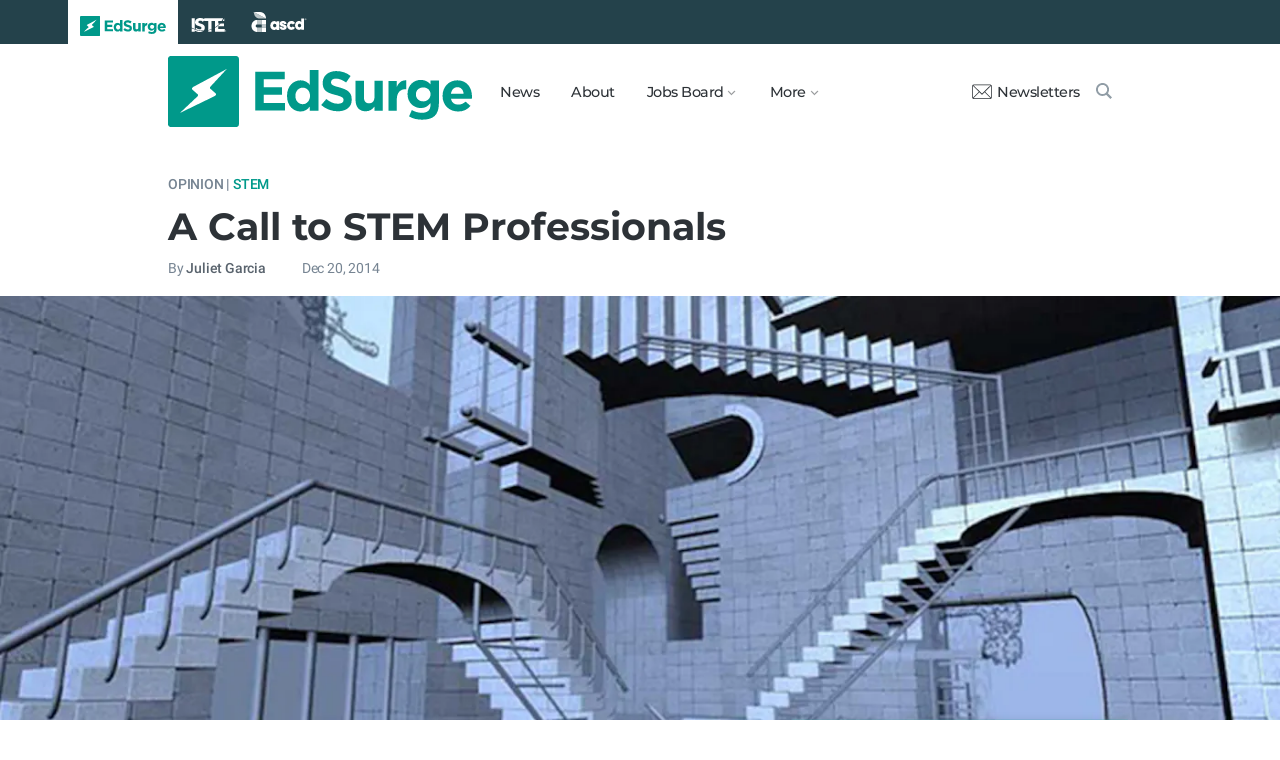

--- FILE ---
content_type: text/html; charset=utf-8
request_url: https://www.edsurge.com/news/2014-12-20-opinion-a-call-to-stem-professionals
body_size: 8934
content:
<!DOCTYPE html><html lang="en" xmlns="http://www.w3.org/1999/xhtml"><head prefix="og: http://ogp.me/ns# fb: http://ogp.me/ns/fb# article: http://ogp.me/ns/article#"><link href="https://www.googletagmanager.com" rel="preconnect" /><link href="https://www.googletagmanager.com" rel="dns-prefetch" /><link href="https://www.google-analytics.com" rel="preconnect" /><link href="https://www.google-analytics.com" rel="dns-prefetch" /><link href="https://connect.facebook.net" rel="preconnect" /><link href="https://connect.facebook.net" rel="dns-prefetch" /><link href="https://snap.licdn.com" rel="preconnect" /><link href="https://snap.licdn.com" rel="dns-prefetch" /><link href="https://edsurge.imgix.net" rel="preconnect" /><link href="https://edsurge.imgix.net" rel="dns-prefetch" /><link as="script" href="https://www.edsurge.com/assets/jquery-58fa327d47526faff06ea7057a0022e9c42b2ca3a9aeea413f0e18176a63cd9f.js" rel="preload" /><link as="script" href="https://www.googletagmanager.com/gtm.js?id=GTM-PFD6BJB&amp;gtm_auth=cajOVqzOEDysQxMokAYtkg&amp;gtm_preview=env-2&amp;gtm_cookies_win=x" rel="preload" /><link as="script" href="https://connect.facebook.net/en_US/fbevents.js" rel="preload" /><link as="script" href="https://snap.licdn.com/li.lms-analytics/insight.min.js" rel="preload" /><!--[if lt IE 10]><![else]--><!--Data Layer--><script>dataLayer = [{
  'page_type': "Post",
  'page_category': "stem/k-12/long-article"
}];</script><script>dataLayer.push({'article_main_topic': "stem"})</script><script>dataLayer.push({'article_root_topic': "stem"})</script><script>dataLayer.push({'article_topics': ['stem']})</script><script>dataLayer.push({'article_tr_option': "none"})</script><script>dataLayer.push({'article_class': "opinion"})</script><script>dataLayer.push({'article_audiences': ['k-12']})</script><script>dataLayer.push({'article_guid': "3402507d24b10575442137c1"})</script><script>dataLayer.push({'article_col_guid': "none"})</script><script>dataLayer.push({'article_or_col_sponsor': "none"})</script><!--Google Tag Manager--><script>(function(w,d,s,l,i){w[l]=w[l]||[];w[l].push({'gtm.start':
new Date().getTime(),event:'gtm.js'});var f=d.getElementsByTagName(s)[0],
j=d.createElement(s),dl=l!='dataLayer'?'&l='+l:'';j.async=true;j.src=
'https://www.googletagmanager.com/gtm.js?id='+i+dl+ '&gtm_auth=cajOVqzOEDysQxMokAYtkg&gtm_preview=env-2&gtm_cookies_win=x';f.parentNode.insertBefore(j,f);
})(window,document,'script','dataLayer','GTM-PFD6BJB');</script><!--End Google Tag Manager--><![endif]--><link href="https://www.edsurge.com/assets/touch-icon-152-8d62be7cc6c3f70fec3534f5d3473c679926e55aa076983ea3dfde5a5caeb5e0.png" rel="apple-touch-icon-precomposed" /><meta content="#FFFFFF" name="msapplication-TileColor" /><meta content="https://www.edsurge.com/assets/touch-icon-144-33d697383920fb673e54d158963dc9888c286433174a4f247f37a217d74cb7c5.png" name="msapplication-TileImage" /><meta content="width=device-width, initial-scale=1.0" name="viewport" /><link rel="icon" type="image/x-icon" href="https://edsurge.imgix.net/static_assets/favicon.png?auto=compress%2Cformat&amp;w=128&amp;h=128&amp;fit=crop" /><link rel="alternate" type="application/rss+xml" title="RSS" href="https://www.edsurge.com/articles_rss" /><meta name="csrf-param" content="authenticity_token" />
<meta name="csrf-token" content="gKZUx6_cXs2NZBadk4iYXueVVPjzxWB8Hn2XxyUvLeHLBo3uavtujhgIjXcsggJ2Nh6mLzD_4QbgUBSrv7SPZA" /><title>A Call to STEM Professionals | EdSurge News</title><meta content="Where I live in Colorado, science, technology, engineering, and math (STEM) classrooms are facing an alarming reality: according to the state ..." name="description" /><link href="https://www.edsurge.com/news/2014-12-20-opinion-a-call-to-stem-professionals" rel="canonical" /><script type="application/ld+json">{"@context":"http://schema.org","@type":"NewsArticle","mainEntityOfPage":{"@type":"WebPage","@id":"https://www.edsurge.com/news/2014-12-20-opinion-a-call-to-stem-professionals"},"headline":"A Call to STEM Professionals","image":{"@type":"ImageObject","url":"https://edsurge.imgix.net/uploads/post/image/5576/MCEscher-1444861160.jpg?auto=compress%2Cformat\u0026crop=true\u0026h=486\u0026w=1200","height":486,"width":1200},"datePublished":"2014-12-20T11:20:00.000-05:00","dateModified":"2018-12-27T07:58:36.313-05:00","copyrightYear":"2014","author":{"@type":"Person","name":"Juliet Garcia"},"publisher":{"@type":"Organization","name":"EdSurge","logo":{"@type":"ImageObject","url":"https://www.edsurge.com/assets/EdSurgeLogo-c2c8ad20523890e9771929670c7423ac192d341e22a0cb9645d770128061461b.png","width":142,"height":33}},"description":"Where I live in Colorado, science, technology, engineering, and math (STEM) classrooms are facing an alarming reality: according to the state ..."}</script><meta content="162373073824096" property="fb:pages" /><meta content="162031353857677" property="fb:app_id" /><meta content="en_US" property="og:locale" /><meta content="EdSurge" property="og:site_name" /><meta content="A Call to STEM Professionals - EdSurge News" property="og:title" /><meta content="article" property="og:type" /><meta content="https://www.edsurge.com/news/2014-12-20-opinion-a-call-to-stem-professionals" property="og:url" /><meta content="Where I live in Colorado, science, technology, engineering, and math (STEM) classrooms are facing an alarming reality: according to the state ..." property="og:description" /><meta content="https://edsurge.imgix.net/uploads/post/image/5576/MCEscher-1444861160.jpg?auto=compress%2Cformat&w=1024&h=512&fit=crop" property="og:image" /><meta content="1024" property="og:image:width" /><meta content="512" property="og:image:height" /><meta content="summary_large_image" name="twitter:card" /><meta content="@EdSurge" name="twitter:site" /><meta content="Where I live in Colorado, science, technology, engineering, and math (STEM) classrooms are facing an alarming reality: according to the state ..." name="twitter:description" /><meta content="https://edsurge.imgix.net/uploads/post/image/5576/MCEscher-1444861160.jpg?auto=compress%2Cformat&w=1024&h=512&fit=crop" name="twitter:image" /><meta content="Flickr" name="twitter:image:alt" /><meta content="2014-12-20" property="article:published_time" /><meta content="2018-12-27" property="article:modified_time" /><meta content="https://www.edsurge.com/juliet-garcia" property="article:author" /><meta content="Education Technology" property="article:section" /><link rel="stylesheet" href="/assets/news-b217525c851213fb401eac353a6374f4f327025f8e10be1ff32fb629bc7840fa.css" media="all" /></head><body class="k12"><!--Google Tag Manager (noscript)--><noscript><iframe height="0" src="https://www.googletagmanager.com/ns.html?id=GTM-PFD6BJB&amp;gtm_auth=cajOVqzOEDysQxMokAYtkg&amp;gtm_preview=env-2&amp;gtm_cookies_win=x" style="display:none;visibility:hidden" width="0"></iframe></noscript><!--End Google Tag Manager (noscript)--><div class="eyebrow hide-on-large hide-on-small show-on-full"><a title="EdSurge" href="https://www.edsurge.com"><div class="logo edsurge-green-logo-image"></div></a><a target="_blank" rel="nofollow noopener" title="ISTE" href="https://iste.org/"><div class="logo iste-white-logo-image"></div></a><a target="_blank" rel="nofollow noopener" title="ASCD" href="https://www.ascd.org/"><div class="logo ascd-white-logo-image"></div></a></div><nav class="main-nav-full hide-on-large hide-on-small show-on-full"><div class="row middle-on-full"><div class="column large-4"><a class="logo edsurge-green-logo-image" title="EdSurge" href="https://www.edsurge.com">&nbsp;</a></div><div class="column large-8 right-align"><div class="nav-items"><a href="https://www.edsurge.com/news">News</a><a href="https://www.edsurge.com/about">About</a><div class="drop chevron">Jobs Board<nav class="jobs-full full-dropdown"><ul><li><a href="https://www.edsurge.com/landing/find-a-job">Jobs Homepage</a></li><li><a href="https://www.edsurge.com/jobs/pricing_and_offerings">Post a Job</a></li><li><a href="https://www.edsurge.com/jobs">Find a Job</a></li><li><a class="last" href="https://www.edsurge.com/research/guides/the-edsurge-guide-to-getting-a-job-or-finding-talent-in-the-edtech-world">Guide</a></li></ul></nav></div><div class="drop chevron">More<nav class="more-full full-dropdown"><ul><li><a href="https://www.edsurge.com/research/guides">Collections</a></li><li><a href="https://www.edsurge.com/research">Research</a></li><li><a href="https://www.edsurge.com/advertising">Advertising</a></li><li><a href="https://www.edsurge.com/events">Events</a></li><li><a href="https://www.edsurge.com/events/webinars">Webinars</a></li></ul></nav></div></div><div class="nav-actions"><a rel="nofollow noopener" class="subscribe-link green-hover" href="https://www.edsurge.com/newsletters"><div class="mail-thin-icon"></div>Newsletters</a><a title="Search" class="search-container green-hover" href="https://www.edsurge.com/search"><div class="search-icon-thin"></div></a></div></div></div></nav><nav class="main-nav-small hide-on-full"><div class="row"><div class="column small-2"><div class="hamburger hamburger-icon"></div></div><div class="column small-8"><a class="logo edsurge-green-logo-image" title="EdSurge" href="https://www.edsurge.com"></a></div><div class="column small-2"><a title="Search" class="search search-icon-thin" href="https://www.edsurge.com/search"></a></div></div></nav><nav class="subnav-small"><div class="row top"><div class="column small-2"><div class="close-subnav x-icon"></div></div><div class="column small-8"><a class="logo edsurge-green-logo-image" title="EdSurge" href="/"></a></div></div><div class="row links-list"><ul><li><a class="plain" href="https://www.edsurge.com/news">News</a></li><li><a class="plain" href="https://www.edsurge.com/about">About</a></li><li><a class="plain" href="https://www.edsurge.com/landing/find-a-job">Jobs</a></li><li><a class="plain" href="https://www.edsurge.com/research/guides">Collections</a></li><li><a class="plain" href="https://www.edsurge.com/research">Research</a></li><li><a class="plain" href="https://www.edsurge.com/events">Events</a></li><li><a class="plain" href="https://www.edsurge.com/events/webinars">Webinars</a></li><li><a class="plain" href="https://www.edsurge.com/advertising">Advertising</a></li></ul><div class="mobile-eyebrow"><a title="EdSurge" href="https://www.edsurge.com"><div class="eyebrow-logo edsurge-green-logo-image"></div></a><a target="_blank" rel="nofollow noopener" title="ISTE" href="https://iste.org/"><div class="eyebrow-logo iste-black-logo-image"></div></a><a target="_blank" rel="nofollow noopener" title="ASCD" href="https://www.ascd.org/"><div class="eyebrow-logo ascd-black-logo-image"></div></a></div></div><div class="row subscribe"><div class="column small-12 green-edsurge-bg"><a class="white bold" rel="nofollow noopener" target="_blank" href="https://www.edsurge.com/newsletters">Sign up for our Newsletters<span class="right-arr"><div class="thin-arrow-icon"></div></span></a></div></div></nav><!--[if lt IE 10]><em class="navbar-warning">your version of IE browser is not supported please upgrade.</em><![endif]--><div class="container"><article><div class="hide-on-small show-on-full sharebar-desktop-sticky"><div class="row"><div class="column full-9 text nowrap"><a title="EdSurge" href="/"><div class="logo edsurge-bolt-green"></div></a><span class="montserrat medium fs-small">A Call to STEM Professionals</span></div><div class="column full-3 right-align sharebar-sticky"><a ga-event-category="Social" ga-event-action="Share" ga-event-label="Twitter" class="js-track-click x-company-bg" rel="nofollow noopener" target="_blank" href="https://twitter.com/intent/tweet?text=A+Call+to+STEM+Professionals&amp;url=https%3A%2F%2Fwww.edsurge.com%2Fnews%2F2014-12-20-opinion-a-call-to-stem-professionals%3Futm_campaign%3Dsite%26utm_content%3Dshare-125&amp;via=EdSurge"><div class="x-company-icon" title="Share on X"></div>Tweet</a><a ga-event-category="Social" ga-event-action="Share" ga-event-label="Facebook" class="facebook-bg js-track-click" rel="nofollow noopener" target="_blank" href="https://www.facebook.com/dialog/feed?app_id=162031353857677&amp;description=Where+I+live+in+Colorado%2C+science%2C+technology%2C+engineering%2C+and+math+%28STEM%29+classrooms+are+facing+an+alarming+reality%3A+according+to+the+state+...&amp;display=popup&amp;link=https%3A%2F%2Fwww.edsurge.com%2Fnews%2F2014-12-20-opinion-a-call-to-stem-professionals%3Futm_campaign%3Dsite%26utm_content%3Dshare-125&amp;name=A+Call+to+STEM+Professionals+-+EdSurge+News&amp;picture=https%3A%2F%2Fedsurge.imgix.net%2Fuploads%2Fpost%2Fimage%2F5576%2FMCEscher-1444861160.jpg%3Fauto%3Dcompress%252Cformat%26w%3D1200%26h%3D628%26fit%3Dcrop&amp;redirect_uri=https%3A%2F%2Fwww.edsurge.com%2Fnews%2F2014-12-20-opinion-a-call-to-stem-professionals"><div class="facebook-icon" title="Share on Facebook"></div>Share</a></div></div></div><div class="hide-on-small show-on-full article-newsletter-desktop-sticky"><div class="row"><div class="column full-4 full-offset-8 pl2"><div class="row green-light3-bg"><div class="column small-10" style="width: 89%; padding-right:0"><a class="fs-small white" rel="nofollow noopener" target="_blank" href="https://www.edsurge.com/newsletters"><div class="mail-thin-icon"></div>Sign up for our newsletter</a></div><div class="column small-2 right-align" style="width:11%"><div class="close">&times;</div></div></div></div></div></div><div class="hide-on-large sharebar-mobile-sticky"><div class="row"><div class="column small-4"><a class="logo edsurge-green-logo-image" title="EdSurge" href="/"></a></div><div class="column small-8 right-align sharebar-sticky"><a ga-event-category="Social" ga-event-action="Share" ga-event-label="Twitter" class="js-track-click x-company-bg" rel="nofollow noopener" target="_blank" href="https://twitter.com/intent/tweet?text=A+Call+to+STEM+Professionals&amp;url=https%3A%2F%2Fwww.edsurge.com%2Fnews%2F2014-12-20-opinion-a-call-to-stem-professionals%3Futm_campaign%3Dsite%26utm_content%3Dshare-125&amp;via=EdSurge"><div class="x-company-icon" title="Share on X"></div>Tweet</a><a ga-event-category="Social" ga-event-action="Share" ga-event-label="Facebook" class="facebook-bg js-track-click" rel="nofollow noopener" target="_blank" href="https://www.facebook.com/dialog/feed?app_id=162031353857677&amp;description=Where+I+live+in+Colorado%2C+science%2C+technology%2C+engineering%2C+and+math+%28STEM%29+classrooms+are+facing+an+alarming+reality%3A+according+to+the+state+...&amp;display=popup&amp;link=https%3A%2F%2Fwww.edsurge.com%2Fnews%2F2014-12-20-opinion-a-call-to-stem-professionals%3Futm_campaign%3Dsite%26utm_content%3Dshare-125&amp;name=A+Call+to+STEM+Professionals+-+EdSurge+News&amp;picture=https%3A%2F%2Fedsurge.imgix.net%2Fuploads%2Fpost%2Fimage%2F5576%2FMCEscher-1444861160.jpg%3Fauto%3Dcompress%252Cformat%26w%3D1200%26h%3D628%26fit%3Dcrop&amp;redirect_uri=https%3A%2F%2Fwww.edsurge.com%2Fnews%2F2014-12-20-opinion-a-call-to-stem-professionals"><div class="facebook-icon" title="Share on Facebook"></div>Share</a></div></div></div><div class="hide-on-large article-newsletter-mobile-sticky"><div class="row"><div class="column small-10" style="width: 92%; padding-right:0"><a class="fs-regular" rel="nofollow noopener" target="_blank" href="https://www.edsurge.com/newsletters"><div class="mail-thin-icon"></div><div class="text"><span class="medium">Like this article?</span><br />Sign up for our newsletter &rarr;</div></a></div><div class="column small-2 right-align" style="width:8%"><div class="close">&times;</div></div></div></div><div class="row"><div class="column large-12 mt2 small-pl0 large-pl0_5"><h3 class="mt0 large-mb0_5 small-mb0_25 roboto medium top-section caps"><span class="grey-5">Opinion |</span> <span><a href="/news/topics/stem">STEM</a></span> </h3><h1 class="bold mb0_5 mt0_5 grey-8">A Call to STEM Professionals</h1><h4 class="large-mt0_25 small-mt0_5 mb0_5 regular grey-5 roboto top-section"><span>By <a class="muted-link medium grey-6" href="/writers/juliet-garcia">Juliet Garcia</a></span> &emsp; &emsp; <span>Dec 20, 2014</span> </h4></div></div><figure class="m0 mt0_5"><img srcset="https://edsurge.imgix.net/uploads/post/image/5576/MCEscher-1444861160.jpg?auto=compress%2Cformat&amp;w=100&amp;h=40&amp;fit=crop 100w, https://edsurge.imgix.net/uploads/post/image/5576/MCEscher-1444861160.jpg?auto=compress%2Cformat&amp;w=320&amp;h=129&amp;fit=crop 320w, https://edsurge.imgix.net/uploads/post/image/5576/MCEscher-1444861160.jpg?auto=compress%2Cformat&amp;w=480&amp;h=194&amp;fit=crop 480w, https://edsurge.imgix.net/uploads/post/image/5576/MCEscher-1444861160.jpg?auto=compress%2Cformat&amp;w=640&amp;h=259&amp;fit=crop 640w, https://edsurge.imgix.net/uploads/post/image/5576/MCEscher-1444861160.jpg?auto=compress%2Cformat&amp;w=750&amp;h=303&amp;fit=crop 750w, https://edsurge.imgix.net/uploads/post/image/5576/MCEscher-1444861160.jpg?auto=compress%2Cformat&amp;w=850&amp;h=344&amp;fit=crop 850w, https://edsurge.imgix.net/uploads/post/image/5576/MCEscher-1444861160.jpg?auto=compress%2Cformat&amp;w=1080&amp;h=437&amp;fit=crop 1080w, https://edsurge.imgix.net/uploads/post/image/5576/MCEscher-1444861160.jpg?auto=compress%2Cformat&amp;w=1200&amp;h=486&amp;fit=crop 1200w, https://edsurge.imgix.net/uploads/post/image/5576/MCEscher-1444861160.jpg?auto=compress%2Cformat&amp;w=1400&amp;h=567&amp;fit=crop 1400w, https://edsurge.imgix.net/uploads/post/image/5576/MCEscher-1444861160.jpg?auto=compress%2Cformat&amp;w=1600&amp;h=648&amp;fit=crop 1600w, https://edsurge.imgix.net/uploads/post/image/5576/MCEscher-1444861160.jpg?auto=compress%2Cformat&amp;w=1800&amp;h=729&amp;fit=crop 1800w, https://edsurge.imgix.net/uploads/post/image/5576/MCEscher-1444861160.jpg?auto=compress%2Cformat&amp;w=2000&amp;h=810&amp;fit=crop 2000w, https://edsurge.imgix.net/uploads/post/image/5576/MCEscher-1444861160.jpg?auto=compress%2Cformat&amp;w=2200&amp;h=891&amp;fit=crop 2200w, https://edsurge.imgix.net/uploads/post/image/5576/MCEscher-1444861160.jpg?auto=compress%2Cformat&amp;w=2400&amp;h=972&amp;fit=crop 2400w, https://edsurge.imgix.net/uploads/post/image/5576/MCEscher-1444861160.jpg?auto=compress%2Cformat&amp;w=2600&amp;h=1053&amp;fit=crop 2600w, https://edsurge.imgix.net/uploads/post/image/5576/MCEscher-1444861160.jpg?auto=compress%2Cformat&amp;w=2800&amp;h=1134&amp;fit=crop 2800w, https://edsurge.imgix.net/uploads/post/image/5576/MCEscher-1444861160.jpg?auto=compress%2Cformat&amp;w=3000&amp;h=1215&amp;fit=crop 3000w" alt="A Call to STEM Professionals" class="full-width-on-small" sizes="100vw" width="1800" height="729" src="https://edsurge.imgix.net/uploads/post/image/5576/MCEscher-1444861160.jpg?auto=compress%2Cformat&w=640&h=259&fit=crop" /><figcaption class="m0"><div class="row article-river-width max-width-on-full"><div class="column small-6 large-8 p0"><h6 class="m0 roboto regular image-attr mt0 pl0 mb0_5"></h6></div><div class="column small-6 large-4 p0"><h6 class="m0 roboto regular image-attr mt0 f-right small-pr0_5 mb0_5"><a target="_blank" rel="noopener" href="https://www.flickr.com/photos/torley/4599974092/">Flickr</a></h6></div></div></figcaption></figure><div class="row small-mt0 article-river-width"><div class="verbose-sharing hide-on-large"><a ga-event-category="Social" ga-event-action="Share" ga-event-label="Twitter" class="js-track-click x-company-bg" rel="nofollow noopener" target="_blank" href="https://twitter.com/intent/tweet?text=A+Call+to+STEM+Professionals&amp;url=https%3A%2F%2Fwww.edsurge.com%2Fnews%2F2014-12-20-opinion-a-call-to-stem-professionals%3Futm_campaign%3Dsite%26utm_content%3Dshare-125&amp;via=EdSurge"><div class="x-company-icon" title="Share on X"></div>Tweet</a><a ga-event-category="Social" ga-event-action="Share" ga-event-label="Facebook" class="facebook-bg js-track-click" rel="nofollow noopener" target="_blank" href="https://www.facebook.com/dialog/feed?app_id=162031353857677&amp;description=Where+I+live+in+Colorado%2C+science%2C+technology%2C+engineering%2C+and+math+%28STEM%29+classrooms+are+facing+an+alarming+reality%3A+according+to+the+state+...&amp;display=popup&amp;link=https%3A%2F%2Fwww.edsurge.com%2Fnews%2F2014-12-20-opinion-a-call-to-stem-professionals%3Futm_campaign%3Dsite%26utm_content%3Dshare-125&amp;name=A+Call+to+STEM+Professionals+-+EdSurge+News&amp;picture=https%3A%2F%2Fedsurge.imgix.net%2Fuploads%2Fpost%2Fimage%2F5576%2FMCEscher-1444861160.jpg%3Fauto%3Dcompress%252Cformat%26w%3D1200%26h%3D628%26fit%3Dcrop&amp;redirect_uri=https%3A%2F%2Fwww.edsurge.com%2Fnews%2F2014-12-20-opinion-a-call-to-stem-professionals"><div class="facebook-icon" title="Share on Facebook"></div>Share</a><a ga-event-category="Social" ga-event-action="Share" ga-event-label="Email" class="email-bg js-track-click" rel="nofollow noopener" href="mailto:?subject=A Call to STEM Professionals - EdSurge News&amp;body=https://www.edsurge.com/news/2014-12-20-opinion-a-call-to-stem-professionals"><div class="email-icon" title="Share via email"></div>Email</a></div><div class="verbose-sharing hide-on-small show-on-large"><a ga-event-category="Social" ga-event-action="Share" ga-event-label="Twitter" class="js-track-click x-company-bg" rel="nofollow noopener" href="https://twitter.com/intent/tweet?text=A+Call+to+STEM+Professionals&amp;url=https%3A%2F%2Fwww.edsurge.com%2Fnews%2F2014-12-20-opinion-a-call-to-stem-professionals%3Futm_campaign%3Dsite%26utm_content%3Dshare-125&amp;via=EdSurge"><div class="x-company-icon" title="Share on Twitter"></div>Tweet</a><a ga-event-category="Social" ga-event-action="Share" ga-event-label="Facebook" class="facebook-bg js-track-click" rel="nofollow noopener" href="https://www.facebook.com/dialog/feed?app_id=162031353857677&amp;description=Where+I+live+in+Colorado%2C+science%2C+technology%2C+engineering%2C+and+math+%28STEM%29+classrooms+are+facing+an+alarming+reality%3A+according+to+the+state+...&amp;display=popup&amp;link=https%3A%2F%2Fwww.edsurge.com%2Fnews%2F2014-12-20-opinion-a-call-to-stem-professionals%3Futm_campaign%3Dsite%26utm_content%3Dshare-125&amp;name=A+Call+to+STEM+Professionals+-+EdSurge+News&amp;picture=https%3A%2F%2Fedsurge.imgix.net%2Fuploads%2Fpost%2Fimage%2F5576%2FMCEscher-1444861160.jpg%3Fauto%3Dcompress%252Cformat%26w%3D1200%26h%3D628%26fit%3Dcrop&amp;redirect_uri=https%3A%2F%2Fwww.edsurge.com%2Fnews%2F2014-12-20-opinion-a-call-to-stem-professionals"><div class="facebook-icon" title="Share on Facebook"></div>Share</a><a ga-event-category="Social" ga-event-action="Share" ga-event-label="Email" class="email-bg js-track-click" rel="nofollow noopener" href="mailto:?subject=A Call to STEM Professionals - EdSurge News&amp;body=https://www.edsurge.com/news/2014-12-20-opinion-a-call-to-stem-professionals"><div class="email-icon" title="Share via email"></div>Email</a></div></div><div class="article-full"><div class="row article-content"><p>Where I live in Colorado, science, technology, engineering, and math (STEM) classrooms are facing an alarming reality: according to the state Department of Education, our university teacher preparation programs aren’t graduating enough talent to fill <a href="http://www.edweek.org/ew/articles/2014/10/22/09enroll.h34.html" target="_blank" rel="nofollow noopener">K-12 STEM positions</a>. These subjects build students’ capabilities for problem-solving and innovation, and give them the skills needed to be competitive in our increasingly technological world. One means to ensure all students in our state have access to high-quality STEM opportunities is to seek teacher talent from the STEM professional sectors and support these professionals as they transition.</p><p>My passion for STEM started early, when I learned that the chemical engineering field combined my two favorite subjects--math and chemistry--and made more money than almost any other college major. I chose to study chemical engineering in college and immediately went on to work for an independent oil and gas company. </p><p>The work was engaging and challenging, but I soon found there were measures more important than salary to assess my impact.</p><p>Throughout college, I was active in the <a href="http://societyofwomenengineers.swe.org/" target="_blank" rel="nofollow noopener">Society for Women Engineers</a>, where I loved hosting outreach events to get middle school students interested in math and science. When I entered the workforce, I maintained my connection with kids, teaching a science curriculum through <a href="http://www.girlsinc.org/" target="_blank" rel="nofollow noopener">Girls Inc.</a> of Metro Denver. It was there that the opportunity gap became real to me, seeing the natural enthusiasm students have for STEM, and also their varying levels of mastery due to the exposure they’d had depending on the neighborhood in which they attended school. And so I, an engineer by training and profession, decided to join Teach For America and make the lateral move into teaching.</p><p>I taught math and chemistry for four years at <a href="http://www.kippcolorado.org/our-schools/kipp-sunshine-peak-academy1" target="_blank" rel="nofollow noopener">KIPP Sunshine Peak Academy</a> and <a href="http://www.kipp.org/school-content/kipp-denver-collegiate-high-school" target="_blank" rel="nofollow noopener">KIPP Denver Collegiate High School</a> in Denver. My professional engineering experience proved invaluable in helping my students see the real-life applications of their work. When the BP oil spill happened in the Gulf, I was able to explain to them what happens when you drill a well and what caused the explosion. Leading up to our annual 8th grade California trip, I taught a unit on the Golden Gate Bridge from the physics and engineering perspective; we looked at the different compression and tension forces at play and my students built their own suspension bridge models. Their excitement and dedication in learning about the San Francisco landmark made their up-close encounter that much more meaningful.</p><p>I’d be remiss if I didn’t point out that teaching is hard work. Even after three years using math every day as an engineer, explaining math concepts to my students required an incredible amount of learned skill over and above basic content knowledge. Four years in, I was still refining and honing my practice, but ongoing professional development from my district and Teach For America helped to develop my skills.</p><p>Today I continue to reflect on the incredible amount of effort teachers put in to share their knowledge of content with students. Having undertaken the tremendous challenge of teaching has undoubtedly impacted my tolerance for new assignments and learning experiences as an engineer. More importantly, having taught has made me that much more dedicated to staying involved in Denver’s education dialogue, with the hope that more deserving kids like the students I taught can have opportunities to pursue STEM careers.</p><p>Colorado’s students deserve to grow up to be a CU Buffalo or a UC–Denver Lynx. And all students deserve to become whatever they can dream up. Without a high quality STEM education, these imagined futures become increasingly harder to realize. Professionals can bring a sense of urgency and content knowledge that students need to make the connection between classwork and the real-world, and teaching can reciprocate by instilling a sense of purpose and reward from the ability to pay their experience forward in inspiring the next generation of STEM innovators. I urge STEM professionals to consider teaching as their next great contribution.</p></div></div><div class="row mb1_5 mt1_5 article-river-width"><div class="column pl0 pr0 small-12"><a href='/news/topics/stem' class='button filled-grey small mt0_25 mb0_25'>STEM</a></div></div><div class="hide-on-small show-on-large article-full"><div class="row mt1_5 mb1_5 article-content"><div class="concise-sharing hide-on-small show-on-large"><a ga-event-category="Social" ga-event-action="Share" ga-event-label="Twitter" class="js-track-click x-company-bg" rel="nofollow noopener" href="https://twitter.com/intent/tweet?text=A+Call+to+STEM+Professionals&amp;url=https%3A%2F%2Fwww.edsurge.com%2Fnews%2F2014-12-20-opinion-a-call-to-stem-professionals%3Futm_campaign%3Dsite%26utm_content%3Dshare-125&amp;via=EdSurge"><div class="x-company-icon" title="Share on X"></div></a><a ga-event-category="Social" ga-event-action="Share" ga-event-label="Facebook" class="facebook-bg js-track-click" rel="nofollow noopener" href="https://www.facebook.com/dialog/feed?app_id=162031353857677&amp;description=Where+I+live+in+Colorado%2C+science%2C+technology%2C+engineering%2C+and+math+%28STEM%29+classrooms+are+facing+an+alarming+reality%3A+according+to+the+state+...&amp;display=popup&amp;link=https%3A%2F%2Fwww.edsurge.com%2Fnews%2F2014-12-20-opinion-a-call-to-stem-professionals%3Futm_campaign%3Dsite%26utm_content%3Dshare-125&amp;name=A+Call+to+STEM+Professionals+-+EdSurge+News&amp;picture=https%3A%2F%2Fedsurge.imgix.net%2Fuploads%2Fpost%2Fimage%2F5576%2FMCEscher-1444861160.jpg%3Fauto%3Dcompress%252Cformat%26w%3D1200%26h%3D628%26fit%3Dcrop&amp;redirect_uri=https%3A%2F%2Fwww.edsurge.com%2Fnews%2F2014-12-20-opinion-a-call-to-stem-professionals"><div class="facebook-icon" title="Share on Facebook"></div></a><a ga-event-category="Social" ga-event-action="Share" ga-event-label="LinkedIn" class="js-track-click linkedin-bg" rel="nofollow noopener" href="https://www.linkedin.com/shareArticle?mini=true&amp;source=https%3A%2F%2Fwww.edsurge.com&amp;summary=Where+I+live+in+Colorado%2C+science%2C+technology%2C+engineering%2C+and+math+%28STEM%29+classrooms+are+facing+an+alarming+reality%3A+according+to+the+state+...&amp;title=A+Call+to+STEM+Professionals+-+EdSurge+News&amp;url=https%3A%2F%2Fwww.edsurge.com%2Fnews%2F2014-12-20-opinion-a-call-to-stem-professionals%3Futm_campaign%3Dsite%26utm_content%3Dshare-125"><div class="linkedin-icon" title="Share on LinkedIn"></div></a><a ga-event-category="Social" ga-event-action="Share" ga-event-label="Email" class="email-bg js-track-click" rel="nofollow noopener" href="mailto:?subject=A Call to STEM Professionals - EdSurge News&amp;body=https://www.edsurge.com/news/2014-12-20-opinion-a-call-to-stem-professionals"><div class="email-icon" title="Share via email"></div></a></div></div></div><div class="hide-on-large article-small"><div class="row mt1_5"><div class="concise-sharing hide-on-large"><a ga-event-category="Social" ga-event-action="Share" ga-event-label="Twitter" class="js-track-click x-company-bg" rel="nofollow noopener" target="_blank" href="https://twitter.com/intent/tweet?text=A+Call+to+STEM+Professionals&amp;url=https%3A%2F%2Fwww.edsurge.com%2Fnews%2F2014-12-20-opinion-a-call-to-stem-professionals%3Futm_campaign%3Dsite%26utm_content%3Dshare-125&amp;via=EdSurge"><div class="x-company-icon" title="Share on X"></div></a><a ga-event-category="Social" ga-event-action="Share" ga-event-label="Facebook" class="facebook-bg js-track-click" rel="nofollow noopener" target="_blank" href="https://www.facebook.com/dialog/feed?app_id=162031353857677&amp;description=Where+I+live+in+Colorado%2C+science%2C+technology%2C+engineering%2C+and+math+%28STEM%29+classrooms+are+facing+an+alarming+reality%3A+according+to+the+state+...&amp;display=popup&amp;link=https%3A%2F%2Fwww.edsurge.com%2Fnews%2F2014-12-20-opinion-a-call-to-stem-professionals%3Futm_campaign%3Dsite%26utm_content%3Dshare-125&amp;name=A+Call+to+STEM+Professionals+-+EdSurge+News&amp;picture=https%3A%2F%2Fedsurge.imgix.net%2Fuploads%2Fpost%2Fimage%2F5576%2FMCEscher-1444861160.jpg%3Fauto%3Dcompress%252Cformat%26w%3D1200%26h%3D628%26fit%3Dcrop&amp;redirect_uri=https%3A%2F%2Fwww.edsurge.com%2Fnews%2F2014-12-20-opinion-a-call-to-stem-professionals"><div class="facebook-icon" title="Share on Facebook"></div></a><a ga-event-category="Social" ga-event-action="Share" ga-event-label="LinkedIn" class="js-track-click linkedin-bg" rel="nofollow noopener" target="_blank" href="https://www.linkedin.com/shareArticle?mini=true&amp;source=https%3A%2F%2Fwww.edsurge.com&amp;summary=Where+I+live+in+Colorado%2C+science%2C+technology%2C+engineering%2C+and+math+%28STEM%29+classrooms+are+facing+an+alarming+reality%3A+according+to+the+state+...&amp;title=A+Call+to+STEM+Professionals+-+EdSurge+News&amp;url=https%3A%2F%2Fwww.edsurge.com%2Fnews%2F2014-12-20-opinion-a-call-to-stem-professionals%3Futm_campaign%3Dsite%26utm_content%3Dshare-125"><div class="linkedin-icon" title="Share on LinkedIn"></div></a><a ga-event-category="Social" ga-event-action="Share" ga-event-label="Email" class="email-bg js-track-click" rel="nofollow noopener" href="mailto:?subject=A Call to STEM Professionals - EdSurge News&amp;body=https://www.edsurge.com/news/2014-12-20-opinion-a-call-to-stem-professionals"><div class="email-icon" title="Share via email"></div></a></div></div></div><div class="row mt1 mb1"><div class="column large-12 italic">Learn more about EdSurge operations, ethics and policies <a href="/operations-ethics-and-policies">here</a>. Learn more about EdSurge supporters <a href="/supporters">here</a>.</div></div><div class="article-trending mt2"><div class="row article-river-width max-width-on-full"><h3 class="mb0 mt0"><i class="roboto medium grey-8 caps">More from EdSurge</i> </h3></div><div class="row large-mb0_5 small-mb0 mt0 article-river-width max-width-on-full"><div class="column small-12 section-title-break"></div></div><div class="row mb4 article-river-width max-width-on-full"><div class="column large-6 small-12 full-3 small-pl0 small-pr0 large-mt0_25 small-mt1_5 pl0 large-pr0_5 full-pr0_9"><a class="plain headline-plain inline-block" href="/news/2026-01-21-i-saw-educator-burnout-up-close-and-built-a-culture-of-care-instead"><div class="row"><div class="show-on-large hide-on-small column large-12"><img class="lazyload" alt="I Saw Educator Burnout Up Close — and Built a Culture of Care Instead" data-srcset="https://edsurge.imgix.net/uploads/post/image/16586/shutterstock_2662002797-1767755665.jpg?fit=crop&amp;auto=compress%2Cformat&amp;w=360&amp;h=190&amp;dpr=1 1x, https://edsurge.imgix.net/uploads/post/image/16586/shutterstock_2662002797-1767755665.jpg?fit=crop&amp;auto=compress%2Cformat&amp;w=360&amp;h=190&amp;dpr=2 2x, https://edsurge.imgix.net/uploads/post/image/16586/shutterstock_2662002797-1767755665.jpg?fit=crop&amp;auto=compress%2Cformat&amp;w=360&amp;h=190&amp;dpr=3 3x, https://edsurge.imgix.net/uploads/post/image/16586/shutterstock_2662002797-1767755665.jpg?fit=crop&amp;auto=compress%2Cformat&amp;w=360&amp;h=190&amp;dpr=4 4x" width="360" height="190" src="https://edsurge.imgix.net/static_assets/blue_green_gradient.jpg?auto=compress%2Cformat&w=360&h=190&fit=crop&blur=200&px=16&mono=E4E6E9" /></div><div class="hide-on-large show-on-small column small-3 small-mb1"><img class="lazyload" alt="I Saw Educator Burnout Up Close — and Built a Culture of Care Instead" data-srcset="https://edsurge.imgix.net/uploads/post/image/16586/shutterstock_2662002797-1767755665.jpg?fit=crop&amp;auto=compress%2Cformat&amp;w=190&amp;h=190&amp;dpr=1 1x, https://edsurge.imgix.net/uploads/post/image/16586/shutterstock_2662002797-1767755665.jpg?fit=crop&amp;auto=compress%2Cformat&amp;w=190&amp;h=190&amp;dpr=2 2x, https://edsurge.imgix.net/uploads/post/image/16586/shutterstock_2662002797-1767755665.jpg?fit=crop&amp;auto=compress%2Cformat&amp;w=190&amp;h=190&amp;dpr=3 3x, https://edsurge.imgix.net/uploads/post/image/16586/shutterstock_2662002797-1767755665.jpg?fit=crop&amp;auto=compress%2Cformat&amp;w=190&amp;h=190&amp;dpr=4 4x" width="190" height="190" src="https://edsurge.imgix.net/static_assets/blue_green_gradient.jpg?auto=compress%2Cformat&w=190&h=190&fit=crop&blur=200&px=16&mono=E4E6E9" /></div><div class="column small-9 large-12"><h6 class="grey-5 roboto fs-xsmall medium caps mt0 mb0">Voices of Change</h6><h4 class="grey-8 bold mt0_25 large-mb0 small-mb1 pr1 fs-small">I Saw Educator Burnout Up Close — and Built a Culture of Care Instead</h4><h6 class="roboto mt0_25 mb0 medium grey-5 fs-xsmall hide-on-small show-on-large">By Melinda Medina</h6></div></div></a><div class="column small-12 hr grey-1-bg hide-on-large show-on-small small-mb1"></div></div><div class="column large-6 small-12 full-3 small-pl0 small-pr0 large-mt0_25 small-mt1_5 large-pr0 large-pl0_75 full-pl0_3 full-pr0_6"><a class="plain headline-plain inline-block" href="/news/2025-12-17-what-ai-integration-really-looks-like-in-today-s-classrooms"><div class="row"><div class="show-on-large hide-on-small column large-12"><img class="lazyload" alt="What AI Integration Really Looks Like in Today’s Classrooms " data-srcset="https://edsurge.imgix.net/uploads/post/image/16530/Shutterstock_2586594445-1763310342.jpg?fit=crop&amp;auto=compress%2Cformat&amp;w=360&amp;h=190&amp;dpr=1 1x, https://edsurge.imgix.net/uploads/post/image/16530/Shutterstock_2586594445-1763310342.jpg?fit=crop&amp;auto=compress%2Cformat&amp;w=360&amp;h=190&amp;dpr=2 2x, https://edsurge.imgix.net/uploads/post/image/16530/Shutterstock_2586594445-1763310342.jpg?fit=crop&amp;auto=compress%2Cformat&amp;w=360&amp;h=190&amp;dpr=3 3x, https://edsurge.imgix.net/uploads/post/image/16530/Shutterstock_2586594445-1763310342.jpg?fit=crop&amp;auto=compress%2Cformat&amp;w=360&amp;h=190&amp;dpr=4 4x" width="360" height="190" src="https://edsurge.imgix.net/static_assets/blue_green_gradient.jpg?auto=compress%2Cformat&w=360&h=190&fit=crop&blur=200&px=16&mono=E4E6E9" /></div><div class="hide-on-large show-on-small column small-3 small-mb1"><img class="lazyload" alt="What AI Integration Really Looks Like in Today’s Classrooms " data-srcset="https://edsurge.imgix.net/uploads/post/image/16530/Shutterstock_2586594445-1763310342.jpg?fit=crop&amp;auto=compress%2Cformat&amp;w=190&amp;h=190&amp;dpr=1 1x, https://edsurge.imgix.net/uploads/post/image/16530/Shutterstock_2586594445-1763310342.jpg?fit=crop&amp;auto=compress%2Cformat&amp;w=190&amp;h=190&amp;dpr=2 2x, https://edsurge.imgix.net/uploads/post/image/16530/Shutterstock_2586594445-1763310342.jpg?fit=crop&amp;auto=compress%2Cformat&amp;w=190&amp;h=190&amp;dpr=3 3x, https://edsurge.imgix.net/uploads/post/image/16530/Shutterstock_2586594445-1763310342.jpg?fit=crop&amp;auto=compress%2Cformat&amp;w=190&amp;h=190&amp;dpr=4 4x" width="190" height="190" src="https://edsurge.imgix.net/static_assets/blue_green_gradient.jpg?auto=compress%2Cformat&w=190&h=190&fit=crop&blur=200&px=16&mono=E4E6E9" /></div><div class="column small-9 large-12"><h6 class="sponsor-gold roboto fs-xsmall medium caps mt0 mb0">Sponsored</h6><h4 class="grey-8 bold mt0_25 large-mb0 small-mb1 pr1 fs-small">What AI Integration Really Looks Like in Today’s Classrooms </h4><h6 class="roboto mt0_25 mb0 medium grey-5 fs-xsmall hide-on-small show-on-large">By Abbie Misha</h6></div></div></a><div class="column small-12 hr grey-1-bg hide-on-large show-on-small small-mb1"></div></div><div class="column large-6 small-12 full-3 small-pl0 small-pr0 large-mt0_25 small-mt1_5 large-pl0 large-pr0_75 full-pl0_6 full-pr0_3"><a class="plain headline-plain inline-block" href="/news/2026-01-23-schools-overhauled-reading-programs-older-students-are-being-left-behind"><div class="row"><div class="show-on-large hide-on-small column large-12"><img class="lazyload" alt="Schools Overhauled Reading Programs. Older Students Are Being Left Behind. 
" data-srcset="https://edsurge.imgix.net/uploads/post/image/16601/shutterstock_2394004411-1769101125.jpg?fit=crop&amp;auto=compress%2Cformat&amp;w=360&amp;h=190&amp;dpr=1 1x, https://edsurge.imgix.net/uploads/post/image/16601/shutterstock_2394004411-1769101125.jpg?fit=crop&amp;auto=compress%2Cformat&amp;w=360&amp;h=190&amp;dpr=2 2x, https://edsurge.imgix.net/uploads/post/image/16601/shutterstock_2394004411-1769101125.jpg?fit=crop&amp;auto=compress%2Cformat&amp;w=360&amp;h=190&amp;dpr=3 3x, https://edsurge.imgix.net/uploads/post/image/16601/shutterstock_2394004411-1769101125.jpg?fit=crop&amp;auto=compress%2Cformat&amp;w=360&amp;h=190&amp;dpr=4 4x" width="360" height="190" src="https://edsurge.imgix.net/static_assets/blue_green_gradient.jpg?auto=compress%2Cformat&w=360&h=190&fit=crop&blur=200&px=16&mono=E4E6E9" /></div><div class="hide-on-large show-on-small column small-3 small-mb1"><img class="lazyload" alt="Schools Overhauled Reading Programs. Older Students Are Being Left Behind. 
" data-srcset="https://edsurge.imgix.net/uploads/post/image/16601/shutterstock_2394004411-1769101125.jpg?fit=crop&amp;auto=compress%2Cformat&amp;w=190&amp;h=190&amp;dpr=1 1x, https://edsurge.imgix.net/uploads/post/image/16601/shutterstock_2394004411-1769101125.jpg?fit=crop&amp;auto=compress%2Cformat&amp;w=190&amp;h=190&amp;dpr=2 2x, https://edsurge.imgix.net/uploads/post/image/16601/shutterstock_2394004411-1769101125.jpg?fit=crop&amp;auto=compress%2Cformat&amp;w=190&amp;h=190&amp;dpr=3 3x, https://edsurge.imgix.net/uploads/post/image/16601/shutterstock_2394004411-1769101125.jpg?fit=crop&amp;auto=compress%2Cformat&amp;w=190&amp;h=190&amp;dpr=4 4x" width="190" height="190" src="https://edsurge.imgix.net/static_assets/blue_green_gradient.jpg?auto=compress%2Cformat&w=190&h=190&fit=crop&blur=200&px=16&mono=E4E6E9" /></div><div class="column small-9 large-12"><h6 class="grey-5 roboto fs-xsmall medium caps mt0 mb0">Literacy</h6><h4 class="grey-8 bold mt0_25 large-mb0 small-mb1 pr1 fs-small">Schools Overhauled Reading Programs. Older Students Are Being Left Behind. 
</h4><h6 class="roboto mt0_25 mb0 medium grey-5 fs-xsmall hide-on-small show-on-large">By Lauren Coffey </h6></div></div></a><div class="column small-12 hr grey-1-bg hide-on-large show-on-small small-mb1"></div></div><div class="column large-6 small-12 full-3 small-pl0 small-pr0 large-mt0_25 small-mt1_5 pr0 large-pl0_75 full-pl0_9"><a class="plain headline-plain inline-block" href="/news/2026-01-14-civics-takes-center-stage-in-2026"><div class="row"><div class="show-on-large hide-on-small column large-12"><img class="lazyload" alt="Civics Takes Center Stage in 2026
" data-srcset="https://edsurge.imgix.net/uploads/post/image/16590/Screenshot_2026-1768251197.png?fit=crop&amp;auto=compress%2Cformat&amp;w=360&amp;h=190&amp;dpr=1 1x, https://edsurge.imgix.net/uploads/post/image/16590/Screenshot_2026-1768251197.png?fit=crop&amp;auto=compress%2Cformat&amp;w=360&amp;h=190&amp;dpr=2 2x, https://edsurge.imgix.net/uploads/post/image/16590/Screenshot_2026-1768251197.png?fit=crop&amp;auto=compress%2Cformat&amp;w=360&amp;h=190&amp;dpr=3 3x, https://edsurge.imgix.net/uploads/post/image/16590/Screenshot_2026-1768251197.png?fit=crop&amp;auto=compress%2Cformat&amp;w=360&amp;h=190&amp;dpr=4 4x" width="360" height="190" src="https://edsurge.imgix.net/static_assets/blue_green_gradient.jpg?auto=compress%2Cformat&w=360&h=190&fit=crop&blur=200&px=16&mono=E4E6E9" /></div><div class="hide-on-large show-on-small column small-3 small-mb1"><img class="lazyload" alt="Civics Takes Center Stage in 2026
" data-srcset="https://edsurge.imgix.net/uploads/post/image/16590/Screenshot_2026-1768251197.png?fit=crop&amp;auto=compress%2Cformat&amp;w=190&amp;h=190&amp;dpr=1 1x, https://edsurge.imgix.net/uploads/post/image/16590/Screenshot_2026-1768251197.png?fit=crop&amp;auto=compress%2Cformat&amp;w=190&amp;h=190&amp;dpr=2 2x, https://edsurge.imgix.net/uploads/post/image/16590/Screenshot_2026-1768251197.png?fit=crop&amp;auto=compress%2Cformat&amp;w=190&amp;h=190&amp;dpr=3 3x, https://edsurge.imgix.net/uploads/post/image/16590/Screenshot_2026-1768251197.png?fit=crop&amp;auto=compress%2Cformat&amp;w=190&amp;h=190&amp;dpr=4 4x" width="190" height="190" src="https://edsurge.imgix.net/static_assets/blue_green_gradient.jpg?auto=compress%2Cformat&w=190&h=190&fit=crop&blur=200&px=16&mono=E4E6E9" /></div><div class="column small-9 large-12"><h6 class="grey-5 roboto fs-xsmall medium caps mt0 mb0">EdSurge ⚡ Trends Report</h6><h4 class="grey-8 bold mt0_25 large-mb0 small-mb1 pr1 fs-small">Civics Takes Center Stage in 2026
</h4><h6 class="roboto mt0_25 mb0 medium grey-5 fs-xsmall hide-on-small show-on-large">By Mary-Liz Shaw</h6></div></div></a></div></div></div></article></div><div class="subscribe-bar center hide-on-large pt0_5 pb0_5"><div class="row"><div class="column small-12 white medium fs-small center"><span>Get our email newsletter</span><a class="nowrap medium" rel="nofollow noopener" target="_blank" href="https://www.edsurge.com/newsletters">Sign me up</a></div></div></div><div class="subscribe-bar hide-on-small show-on-large pt0_7 pb0_7"><div class="row"><div class="column large-12 center white medium fs-small"><span class="caps">Keep up to date with our email newsletter</span><a class="nowrap medium" rel="nofollow noopener" target="_blank" href="https://www.edsurge.com/newsletters">Sign me up</a></div></div></div><div class="new-footer"><div class="row"><div class="column full-8"><div class="row"><div class="column small-12 logo-statement pb1"><p class="footer-logos"><a href="https://www.edsurge.com"><span class="edsurge-logo edsurge-white-logo-image" title="EdSurge"></span></a>is an editorially independent project of<a target="_blank" rel="nofollow noopener" title="ISTE-ASCD" href="https://iste-ascd.org/"><span class="logo iste-ascd-white-logo-image"></span></a></p><p class="footer-links hide-on-small show-on-large"><a href="https://www.edsurge.com/about">About EdSurge</a><a href="https://www.edsurge.com/team">Our Team</a><a href="https://www.edsurge.com/operations-ethics-and-policies">Ethics &amp; Policies</a><a href="https://www.edsurge.com/supporters">Supporters</a></p><p class="footer-links hide-on-small show-on-large"><a href="https://www.edsurge.com/awards-media-partners">Awards &amp; Media Partners</a><a href="https://www.edsurge.com/advertising">Advertise With Us</a><a href="https://www.edsurge.com/submission-guidelines">Submission Guidelines</a></p><p class="footer-links hide-on-small show-on-large"><a href="https://www.edsurge.com/events">Events</a><a href="https://www.edsurge.com/jobs">Jobs Board</a><a href="https://www.edsurge.com/events/webinars">Webinars</a></p><p class="footer-links hide-on-large center"><a href="https://www.edsurge.com/about">About EdSurge</a><a href="https://www.edsurge.com/team">Our Team</a></p><p class="footer-links hide-on-large center"><a href="https://www.edsurge.com/operations-ethics-and-policies">Ethics &amp; Policies</a><a href="https://www.edsurge.com/supporters">Supporters</a></p><p class="footer-links hide-on-large center"><a href="https://www.edsurge.com/awards-media-partners">Awards &amp; Media Partners</a></p><p class="footer-links hide-on-large center"><a href="https://www.edsurge.com/advertising">Advertise With Us</a></p><p class="footer-links hide-on-large center"><a href="https://www.edsurge.com/submission-guidelines">Submission Guidelines</a></p><p class="footer-links hide-on-large center"><a href="https://www.edsurge.com/events">Events</a><a href="https://www.edsurge.com/jobs">Jobs Board</a><a href="https://www.edsurge.com/events/webinars">Webinars</a></p></div></div></div><div class="column full-4 large-12 large-mt1 full-mt0"><div class="top-line social hide-on-large"></div><h6>FOLLOW EDSURGE</h6><div class="social-icon-container"><a target="_blank" rel="nofollow noopener" class="x-company-icon" title="EdSurge on X" href="http://x.com/edsurge"></a><a target="_blank" rel="nofollow noopener" class="facebook-icon" title="EdSurge on Facebook" href="http://facebook.com/edsurge"></a><a target="_blank" rel="nofollow noopener" class="linkedin-icon" title="EdSurge on LinkedIn" href="http://www.linkedin.com/company/edsurge"></a><a target="_blank" rel="nofollow noopener" class="tiktok-icon" title="EdSurge on TikTok" href="https://www.tiktok.com/@edsurgenews"></a><a target="_blank" rel="nofollow noopener" class="instagram-icon" title="EdSurge on Instagram" href="https://www.instagram.com/edsurge/"></a><a target="_blank" rel="nofollow noopener" class="rss-icon" title="EdSurge Articles RSS Feed" href="https://www.edsurge.com/articles_rss"></a></div><div class="social-icon-container"><a target="_blank" rel="nofollow noopener" class="bluesky-icon" title="EdSurge on Bluesky" href="https://bsky.app/profile/edsurge.com"></a><a target="_blank" rel="nofollow noopener" class="soundcloud-icon" title="EdSurge on Soundcloud" href="https://soundcloud.com/edsurge"></a><a target="_blank" rel="nofollow noopener" class="spotify-icon" title="EdSurge on Spotify" href="https://open.spotify.com/show/5Omg7s9kRYFgt4jEynpdoL?si=rfUzBmV6QS6VsHTUqYKdHA"></a><a target="_blank" rel="nofollow noopener" class="podcast apple-podcasts-icon" title="EdSurge on iTunes" href="https://itunes.apple.com/us/podcast/edsurge-on-air/id972239500#"></a></div></div></div><div class="row muted"><div class="top-line"></div><div class="column large-8"><div class="row"><div class="column large-3 small-4"><a href="https://www.edsurge.com/privacy-policy">Privacy Policy</a></div><div class="column large-3 small-4"><a href="https://www.edsurge.com/terms">Terms of Use</a></div><div class="column large-3 small-4"><a href="https://helpdesk.edsurge.com/s/">Help</a></div></div><p>© 2026 All Rights Reserved</p></div><div class="column large-4 hide-on-small show-on-large right-align"><p><a target="_blank" rel="nofollow noopener" href="https://inn.org/about/network/"><span class="inn-logo inn-icon" title="INN"></span></a></p></div></div></div><!--[if lt IE 10]><![else]--><script src="/assets/news-0acc2308282a3170f68273b720e04e7ff0e7547df50afc266fda11a9c43c4938.js" async="async"></script><![endif]--></body></html>